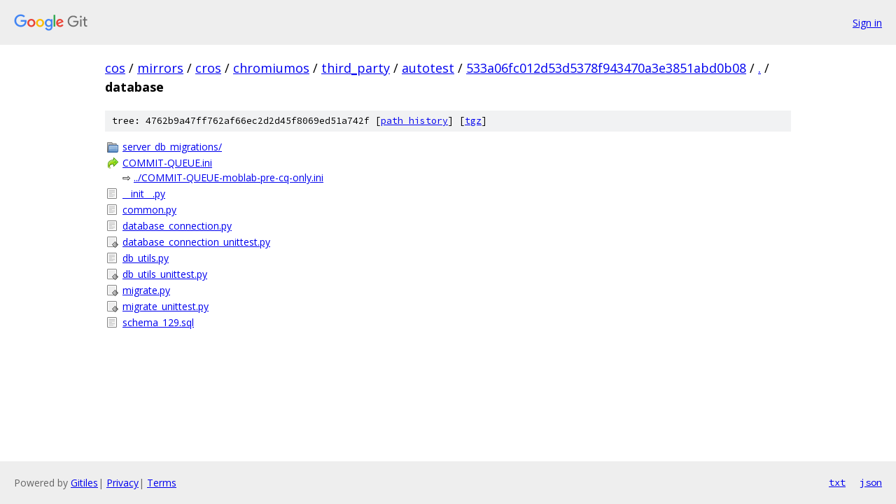

--- FILE ---
content_type: text/html; charset=utf-8
request_url: https://cos.googlesource.com/mirrors/cros/chromiumos/third_party/autotest/+/533a06fc012d53d5378f943470a3e3851abd0b08/database/
body_size: 990
content:
<!DOCTYPE html><html lang="en"><head><meta charset="utf-8"><meta name="viewport" content="width=device-width, initial-scale=1"><title>database - mirrors/cros/chromiumos/third_party/autotest - Git at Google</title><link rel="stylesheet" type="text/css" href="/+static/base.css"><!-- default customHeadTagPart --></head><body class="Site"><header class="Site-header"><div class="Header"><a class="Header-image" href="/"><img src="//www.gstatic.com/images/branding/lockups/2x/lockup_git_color_108x24dp.png" width="108" height="24" alt="Google Git"></a><div class="Header-menu"> <a class="Header-menuItem" href="https://accounts.google.com/AccountChooser?faa=1&amp;continue=https://cos.googlesource.com/login/mirrors/cros/chromiumos/third_party/autotest/%2B/533a06fc012d53d5378f943470a3e3851abd0b08/database">Sign in</a> </div></div></header><div class="Site-content"><div class="Container "><div class="Breadcrumbs"><a class="Breadcrumbs-crumb" href="/?format=HTML">cos</a> / <a class="Breadcrumbs-crumb" href="/mirrors/">mirrors</a> / <a class="Breadcrumbs-crumb" href="/mirrors/cros/">cros</a> / <a class="Breadcrumbs-crumb" href="/mirrors/cros/chromiumos/">chromiumos</a> / <a class="Breadcrumbs-crumb" href="/mirrors/cros/chromiumos/third_party/">third_party</a> / <a class="Breadcrumbs-crumb" href="/mirrors/cros/chromiumos/third_party/autotest/">autotest</a> / <a class="Breadcrumbs-crumb" href="/mirrors/cros/chromiumos/third_party/autotest/+/533a06fc012d53d5378f943470a3e3851abd0b08">533a06fc012d53d5378f943470a3e3851abd0b08</a> / <a class="Breadcrumbs-crumb" href="/mirrors/cros/chromiumos/third_party/autotest/+/533a06fc012d53d5378f943470a3e3851abd0b08/">.</a> / <span class="Breadcrumbs-crumb">database</span></div><div class="TreeDetail"><div class="u-sha1 u-monospace TreeDetail-sha1">tree: 4762b9a47ff762af66ec2d2d45f8069ed51a742f [<a href="/mirrors/cros/chromiumos/third_party/autotest/+log/533a06fc012d53d5378f943470a3e3851abd0b08/database">path history</a>] <span>[<a href="/mirrors/cros/chromiumos/third_party/autotest/+archive/533a06fc012d53d5378f943470a3e3851abd0b08/database.tar.gz">tgz</a>]</span></div><ol class="FileList"><li class="FileList-item FileList-item--gitTree" title="Tree - server_db_migrations/"><a class="FileList-itemLink" href="/mirrors/cros/chromiumos/third_party/autotest/+/533a06fc012d53d5378f943470a3e3851abd0b08/database/server_db_migrations/">server_db_migrations/</a></li><li class="FileList-item FileList-item--symlink" title="Symlink - COMMIT-QUEUE.ini"><a class="FileList-itemLink" href="/mirrors/cros/chromiumos/third_party/autotest/+/533a06fc012d53d5378f943470a3e3851abd0b08/database/COMMIT-QUEUE.ini">COMMIT-QUEUE.ini</a> &#x21e8; <a href="/mirrors/cros/chromiumos/third_party/autotest/+/533a06fc012d53d5378f943470a3e3851abd0b08/COMMIT-QUEUE-moblab-pre-cq-only.ini">../COMMIT-QUEUE-moblab-pre-cq-only.ini</a></li><li class="FileList-item FileList-item--regularFile" title="Regular file - __init__.py"><a class="FileList-itemLink" href="/mirrors/cros/chromiumos/third_party/autotest/+/533a06fc012d53d5378f943470a3e3851abd0b08/database/__init__.py">__init__.py</a></li><li class="FileList-item FileList-item--regularFile" title="Regular file - common.py"><a class="FileList-itemLink" href="/mirrors/cros/chromiumos/third_party/autotest/+/533a06fc012d53d5378f943470a3e3851abd0b08/database/common.py">common.py</a></li><li class="FileList-item FileList-item--regularFile" title="Regular file - database_connection.py"><a class="FileList-itemLink" href="/mirrors/cros/chromiumos/third_party/autotest/+/533a06fc012d53d5378f943470a3e3851abd0b08/database/database_connection.py">database_connection.py</a></li><li class="FileList-item FileList-item--executableFile" title="Executable file - database_connection_unittest.py"><a class="FileList-itemLink" href="/mirrors/cros/chromiumos/third_party/autotest/+/533a06fc012d53d5378f943470a3e3851abd0b08/database/database_connection_unittest.py">database_connection_unittest.py</a></li><li class="FileList-item FileList-item--regularFile" title="Regular file - db_utils.py"><a class="FileList-itemLink" href="/mirrors/cros/chromiumos/third_party/autotest/+/533a06fc012d53d5378f943470a3e3851abd0b08/database/db_utils.py">db_utils.py</a></li><li class="FileList-item FileList-item--executableFile" title="Executable file - db_utils_unittest.py"><a class="FileList-itemLink" href="/mirrors/cros/chromiumos/third_party/autotest/+/533a06fc012d53d5378f943470a3e3851abd0b08/database/db_utils_unittest.py">db_utils_unittest.py</a></li><li class="FileList-item FileList-item--executableFile" title="Executable file - migrate.py"><a class="FileList-itemLink" href="/mirrors/cros/chromiumos/third_party/autotest/+/533a06fc012d53d5378f943470a3e3851abd0b08/database/migrate.py">migrate.py</a></li><li class="FileList-item FileList-item--executableFile" title="Executable file - migrate_unittest.py"><a class="FileList-itemLink" href="/mirrors/cros/chromiumos/third_party/autotest/+/533a06fc012d53d5378f943470a3e3851abd0b08/database/migrate_unittest.py">migrate_unittest.py</a></li><li class="FileList-item FileList-item--regularFile" title="Regular file - schema_129.sql"><a class="FileList-itemLink" href="/mirrors/cros/chromiumos/third_party/autotest/+/533a06fc012d53d5378f943470a3e3851abd0b08/database/schema_129.sql">schema_129.sql</a></li></ol></div></div> <!-- Container --></div> <!-- Site-content --><footer class="Site-footer"><div class="Footer"><span class="Footer-poweredBy">Powered by <a href="https://gerrit.googlesource.com/gitiles/">Gitiles</a>| <a href="https://policies.google.com/privacy">Privacy</a>| <a href="https://policies.google.com/terms">Terms</a></span><span class="Footer-formats"><a class="u-monospace Footer-formatsItem" href="?format=TEXT">txt</a> <a class="u-monospace Footer-formatsItem" href="?format=JSON">json</a></span></div></footer></body></html>